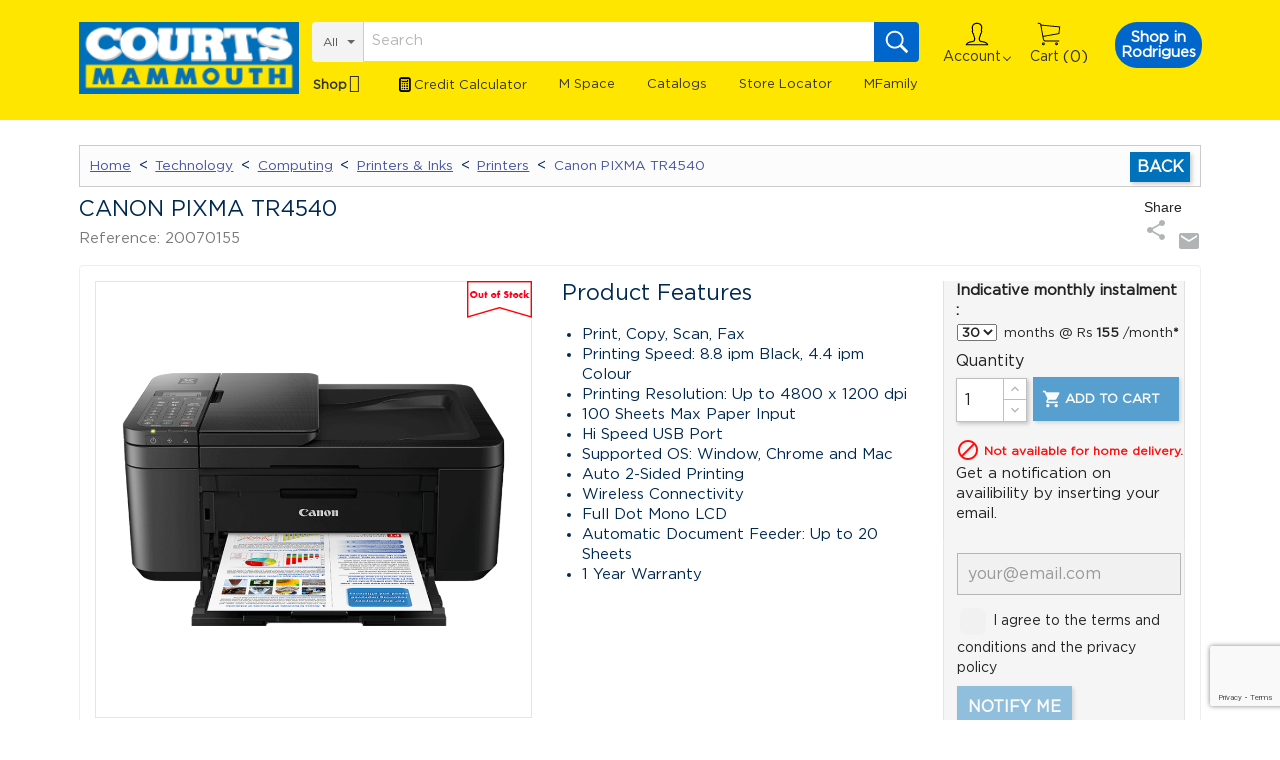

--- FILE ---
content_type: text/html; charset=utf-8
request_url: https://www.google.com/recaptcha/api2/anchor?ar=1&k=6LcM-RIqAAAAAIgS4yFhoXhBlfkA7nTEsK2Jjzms&co=aHR0cHM6Ly93d3cuY291cnRzbWFtbW91dGgubXU6NDQz&hl=en&v=PoyoqOPhxBO7pBk68S4YbpHZ&size=invisible&anchor-ms=20000&execute-ms=30000&cb=utwix72bj09d
body_size: 48604
content:
<!DOCTYPE HTML><html dir="ltr" lang="en"><head><meta http-equiv="Content-Type" content="text/html; charset=UTF-8">
<meta http-equiv="X-UA-Compatible" content="IE=edge">
<title>reCAPTCHA</title>
<style type="text/css">
/* cyrillic-ext */
@font-face {
  font-family: 'Roboto';
  font-style: normal;
  font-weight: 400;
  font-stretch: 100%;
  src: url(//fonts.gstatic.com/s/roboto/v48/KFO7CnqEu92Fr1ME7kSn66aGLdTylUAMa3GUBHMdazTgWw.woff2) format('woff2');
  unicode-range: U+0460-052F, U+1C80-1C8A, U+20B4, U+2DE0-2DFF, U+A640-A69F, U+FE2E-FE2F;
}
/* cyrillic */
@font-face {
  font-family: 'Roboto';
  font-style: normal;
  font-weight: 400;
  font-stretch: 100%;
  src: url(//fonts.gstatic.com/s/roboto/v48/KFO7CnqEu92Fr1ME7kSn66aGLdTylUAMa3iUBHMdazTgWw.woff2) format('woff2');
  unicode-range: U+0301, U+0400-045F, U+0490-0491, U+04B0-04B1, U+2116;
}
/* greek-ext */
@font-face {
  font-family: 'Roboto';
  font-style: normal;
  font-weight: 400;
  font-stretch: 100%;
  src: url(//fonts.gstatic.com/s/roboto/v48/KFO7CnqEu92Fr1ME7kSn66aGLdTylUAMa3CUBHMdazTgWw.woff2) format('woff2');
  unicode-range: U+1F00-1FFF;
}
/* greek */
@font-face {
  font-family: 'Roboto';
  font-style: normal;
  font-weight: 400;
  font-stretch: 100%;
  src: url(//fonts.gstatic.com/s/roboto/v48/KFO7CnqEu92Fr1ME7kSn66aGLdTylUAMa3-UBHMdazTgWw.woff2) format('woff2');
  unicode-range: U+0370-0377, U+037A-037F, U+0384-038A, U+038C, U+038E-03A1, U+03A3-03FF;
}
/* math */
@font-face {
  font-family: 'Roboto';
  font-style: normal;
  font-weight: 400;
  font-stretch: 100%;
  src: url(//fonts.gstatic.com/s/roboto/v48/KFO7CnqEu92Fr1ME7kSn66aGLdTylUAMawCUBHMdazTgWw.woff2) format('woff2');
  unicode-range: U+0302-0303, U+0305, U+0307-0308, U+0310, U+0312, U+0315, U+031A, U+0326-0327, U+032C, U+032F-0330, U+0332-0333, U+0338, U+033A, U+0346, U+034D, U+0391-03A1, U+03A3-03A9, U+03B1-03C9, U+03D1, U+03D5-03D6, U+03F0-03F1, U+03F4-03F5, U+2016-2017, U+2034-2038, U+203C, U+2040, U+2043, U+2047, U+2050, U+2057, U+205F, U+2070-2071, U+2074-208E, U+2090-209C, U+20D0-20DC, U+20E1, U+20E5-20EF, U+2100-2112, U+2114-2115, U+2117-2121, U+2123-214F, U+2190, U+2192, U+2194-21AE, U+21B0-21E5, U+21F1-21F2, U+21F4-2211, U+2213-2214, U+2216-22FF, U+2308-230B, U+2310, U+2319, U+231C-2321, U+2336-237A, U+237C, U+2395, U+239B-23B7, U+23D0, U+23DC-23E1, U+2474-2475, U+25AF, U+25B3, U+25B7, U+25BD, U+25C1, U+25CA, U+25CC, U+25FB, U+266D-266F, U+27C0-27FF, U+2900-2AFF, U+2B0E-2B11, U+2B30-2B4C, U+2BFE, U+3030, U+FF5B, U+FF5D, U+1D400-1D7FF, U+1EE00-1EEFF;
}
/* symbols */
@font-face {
  font-family: 'Roboto';
  font-style: normal;
  font-weight: 400;
  font-stretch: 100%;
  src: url(//fonts.gstatic.com/s/roboto/v48/KFO7CnqEu92Fr1ME7kSn66aGLdTylUAMaxKUBHMdazTgWw.woff2) format('woff2');
  unicode-range: U+0001-000C, U+000E-001F, U+007F-009F, U+20DD-20E0, U+20E2-20E4, U+2150-218F, U+2190, U+2192, U+2194-2199, U+21AF, U+21E6-21F0, U+21F3, U+2218-2219, U+2299, U+22C4-22C6, U+2300-243F, U+2440-244A, U+2460-24FF, U+25A0-27BF, U+2800-28FF, U+2921-2922, U+2981, U+29BF, U+29EB, U+2B00-2BFF, U+4DC0-4DFF, U+FFF9-FFFB, U+10140-1018E, U+10190-1019C, U+101A0, U+101D0-101FD, U+102E0-102FB, U+10E60-10E7E, U+1D2C0-1D2D3, U+1D2E0-1D37F, U+1F000-1F0FF, U+1F100-1F1AD, U+1F1E6-1F1FF, U+1F30D-1F30F, U+1F315, U+1F31C, U+1F31E, U+1F320-1F32C, U+1F336, U+1F378, U+1F37D, U+1F382, U+1F393-1F39F, U+1F3A7-1F3A8, U+1F3AC-1F3AF, U+1F3C2, U+1F3C4-1F3C6, U+1F3CA-1F3CE, U+1F3D4-1F3E0, U+1F3ED, U+1F3F1-1F3F3, U+1F3F5-1F3F7, U+1F408, U+1F415, U+1F41F, U+1F426, U+1F43F, U+1F441-1F442, U+1F444, U+1F446-1F449, U+1F44C-1F44E, U+1F453, U+1F46A, U+1F47D, U+1F4A3, U+1F4B0, U+1F4B3, U+1F4B9, U+1F4BB, U+1F4BF, U+1F4C8-1F4CB, U+1F4D6, U+1F4DA, U+1F4DF, U+1F4E3-1F4E6, U+1F4EA-1F4ED, U+1F4F7, U+1F4F9-1F4FB, U+1F4FD-1F4FE, U+1F503, U+1F507-1F50B, U+1F50D, U+1F512-1F513, U+1F53E-1F54A, U+1F54F-1F5FA, U+1F610, U+1F650-1F67F, U+1F687, U+1F68D, U+1F691, U+1F694, U+1F698, U+1F6AD, U+1F6B2, U+1F6B9-1F6BA, U+1F6BC, U+1F6C6-1F6CF, U+1F6D3-1F6D7, U+1F6E0-1F6EA, U+1F6F0-1F6F3, U+1F6F7-1F6FC, U+1F700-1F7FF, U+1F800-1F80B, U+1F810-1F847, U+1F850-1F859, U+1F860-1F887, U+1F890-1F8AD, U+1F8B0-1F8BB, U+1F8C0-1F8C1, U+1F900-1F90B, U+1F93B, U+1F946, U+1F984, U+1F996, U+1F9E9, U+1FA00-1FA6F, U+1FA70-1FA7C, U+1FA80-1FA89, U+1FA8F-1FAC6, U+1FACE-1FADC, U+1FADF-1FAE9, U+1FAF0-1FAF8, U+1FB00-1FBFF;
}
/* vietnamese */
@font-face {
  font-family: 'Roboto';
  font-style: normal;
  font-weight: 400;
  font-stretch: 100%;
  src: url(//fonts.gstatic.com/s/roboto/v48/KFO7CnqEu92Fr1ME7kSn66aGLdTylUAMa3OUBHMdazTgWw.woff2) format('woff2');
  unicode-range: U+0102-0103, U+0110-0111, U+0128-0129, U+0168-0169, U+01A0-01A1, U+01AF-01B0, U+0300-0301, U+0303-0304, U+0308-0309, U+0323, U+0329, U+1EA0-1EF9, U+20AB;
}
/* latin-ext */
@font-face {
  font-family: 'Roboto';
  font-style: normal;
  font-weight: 400;
  font-stretch: 100%;
  src: url(//fonts.gstatic.com/s/roboto/v48/KFO7CnqEu92Fr1ME7kSn66aGLdTylUAMa3KUBHMdazTgWw.woff2) format('woff2');
  unicode-range: U+0100-02BA, U+02BD-02C5, U+02C7-02CC, U+02CE-02D7, U+02DD-02FF, U+0304, U+0308, U+0329, U+1D00-1DBF, U+1E00-1E9F, U+1EF2-1EFF, U+2020, U+20A0-20AB, U+20AD-20C0, U+2113, U+2C60-2C7F, U+A720-A7FF;
}
/* latin */
@font-face {
  font-family: 'Roboto';
  font-style: normal;
  font-weight: 400;
  font-stretch: 100%;
  src: url(//fonts.gstatic.com/s/roboto/v48/KFO7CnqEu92Fr1ME7kSn66aGLdTylUAMa3yUBHMdazQ.woff2) format('woff2');
  unicode-range: U+0000-00FF, U+0131, U+0152-0153, U+02BB-02BC, U+02C6, U+02DA, U+02DC, U+0304, U+0308, U+0329, U+2000-206F, U+20AC, U+2122, U+2191, U+2193, U+2212, U+2215, U+FEFF, U+FFFD;
}
/* cyrillic-ext */
@font-face {
  font-family: 'Roboto';
  font-style: normal;
  font-weight: 500;
  font-stretch: 100%;
  src: url(//fonts.gstatic.com/s/roboto/v48/KFO7CnqEu92Fr1ME7kSn66aGLdTylUAMa3GUBHMdazTgWw.woff2) format('woff2');
  unicode-range: U+0460-052F, U+1C80-1C8A, U+20B4, U+2DE0-2DFF, U+A640-A69F, U+FE2E-FE2F;
}
/* cyrillic */
@font-face {
  font-family: 'Roboto';
  font-style: normal;
  font-weight: 500;
  font-stretch: 100%;
  src: url(//fonts.gstatic.com/s/roboto/v48/KFO7CnqEu92Fr1ME7kSn66aGLdTylUAMa3iUBHMdazTgWw.woff2) format('woff2');
  unicode-range: U+0301, U+0400-045F, U+0490-0491, U+04B0-04B1, U+2116;
}
/* greek-ext */
@font-face {
  font-family: 'Roboto';
  font-style: normal;
  font-weight: 500;
  font-stretch: 100%;
  src: url(//fonts.gstatic.com/s/roboto/v48/KFO7CnqEu92Fr1ME7kSn66aGLdTylUAMa3CUBHMdazTgWw.woff2) format('woff2');
  unicode-range: U+1F00-1FFF;
}
/* greek */
@font-face {
  font-family: 'Roboto';
  font-style: normal;
  font-weight: 500;
  font-stretch: 100%;
  src: url(//fonts.gstatic.com/s/roboto/v48/KFO7CnqEu92Fr1ME7kSn66aGLdTylUAMa3-UBHMdazTgWw.woff2) format('woff2');
  unicode-range: U+0370-0377, U+037A-037F, U+0384-038A, U+038C, U+038E-03A1, U+03A3-03FF;
}
/* math */
@font-face {
  font-family: 'Roboto';
  font-style: normal;
  font-weight: 500;
  font-stretch: 100%;
  src: url(//fonts.gstatic.com/s/roboto/v48/KFO7CnqEu92Fr1ME7kSn66aGLdTylUAMawCUBHMdazTgWw.woff2) format('woff2');
  unicode-range: U+0302-0303, U+0305, U+0307-0308, U+0310, U+0312, U+0315, U+031A, U+0326-0327, U+032C, U+032F-0330, U+0332-0333, U+0338, U+033A, U+0346, U+034D, U+0391-03A1, U+03A3-03A9, U+03B1-03C9, U+03D1, U+03D5-03D6, U+03F0-03F1, U+03F4-03F5, U+2016-2017, U+2034-2038, U+203C, U+2040, U+2043, U+2047, U+2050, U+2057, U+205F, U+2070-2071, U+2074-208E, U+2090-209C, U+20D0-20DC, U+20E1, U+20E5-20EF, U+2100-2112, U+2114-2115, U+2117-2121, U+2123-214F, U+2190, U+2192, U+2194-21AE, U+21B0-21E5, U+21F1-21F2, U+21F4-2211, U+2213-2214, U+2216-22FF, U+2308-230B, U+2310, U+2319, U+231C-2321, U+2336-237A, U+237C, U+2395, U+239B-23B7, U+23D0, U+23DC-23E1, U+2474-2475, U+25AF, U+25B3, U+25B7, U+25BD, U+25C1, U+25CA, U+25CC, U+25FB, U+266D-266F, U+27C0-27FF, U+2900-2AFF, U+2B0E-2B11, U+2B30-2B4C, U+2BFE, U+3030, U+FF5B, U+FF5D, U+1D400-1D7FF, U+1EE00-1EEFF;
}
/* symbols */
@font-face {
  font-family: 'Roboto';
  font-style: normal;
  font-weight: 500;
  font-stretch: 100%;
  src: url(//fonts.gstatic.com/s/roboto/v48/KFO7CnqEu92Fr1ME7kSn66aGLdTylUAMaxKUBHMdazTgWw.woff2) format('woff2');
  unicode-range: U+0001-000C, U+000E-001F, U+007F-009F, U+20DD-20E0, U+20E2-20E4, U+2150-218F, U+2190, U+2192, U+2194-2199, U+21AF, U+21E6-21F0, U+21F3, U+2218-2219, U+2299, U+22C4-22C6, U+2300-243F, U+2440-244A, U+2460-24FF, U+25A0-27BF, U+2800-28FF, U+2921-2922, U+2981, U+29BF, U+29EB, U+2B00-2BFF, U+4DC0-4DFF, U+FFF9-FFFB, U+10140-1018E, U+10190-1019C, U+101A0, U+101D0-101FD, U+102E0-102FB, U+10E60-10E7E, U+1D2C0-1D2D3, U+1D2E0-1D37F, U+1F000-1F0FF, U+1F100-1F1AD, U+1F1E6-1F1FF, U+1F30D-1F30F, U+1F315, U+1F31C, U+1F31E, U+1F320-1F32C, U+1F336, U+1F378, U+1F37D, U+1F382, U+1F393-1F39F, U+1F3A7-1F3A8, U+1F3AC-1F3AF, U+1F3C2, U+1F3C4-1F3C6, U+1F3CA-1F3CE, U+1F3D4-1F3E0, U+1F3ED, U+1F3F1-1F3F3, U+1F3F5-1F3F7, U+1F408, U+1F415, U+1F41F, U+1F426, U+1F43F, U+1F441-1F442, U+1F444, U+1F446-1F449, U+1F44C-1F44E, U+1F453, U+1F46A, U+1F47D, U+1F4A3, U+1F4B0, U+1F4B3, U+1F4B9, U+1F4BB, U+1F4BF, U+1F4C8-1F4CB, U+1F4D6, U+1F4DA, U+1F4DF, U+1F4E3-1F4E6, U+1F4EA-1F4ED, U+1F4F7, U+1F4F9-1F4FB, U+1F4FD-1F4FE, U+1F503, U+1F507-1F50B, U+1F50D, U+1F512-1F513, U+1F53E-1F54A, U+1F54F-1F5FA, U+1F610, U+1F650-1F67F, U+1F687, U+1F68D, U+1F691, U+1F694, U+1F698, U+1F6AD, U+1F6B2, U+1F6B9-1F6BA, U+1F6BC, U+1F6C6-1F6CF, U+1F6D3-1F6D7, U+1F6E0-1F6EA, U+1F6F0-1F6F3, U+1F6F7-1F6FC, U+1F700-1F7FF, U+1F800-1F80B, U+1F810-1F847, U+1F850-1F859, U+1F860-1F887, U+1F890-1F8AD, U+1F8B0-1F8BB, U+1F8C0-1F8C1, U+1F900-1F90B, U+1F93B, U+1F946, U+1F984, U+1F996, U+1F9E9, U+1FA00-1FA6F, U+1FA70-1FA7C, U+1FA80-1FA89, U+1FA8F-1FAC6, U+1FACE-1FADC, U+1FADF-1FAE9, U+1FAF0-1FAF8, U+1FB00-1FBFF;
}
/* vietnamese */
@font-face {
  font-family: 'Roboto';
  font-style: normal;
  font-weight: 500;
  font-stretch: 100%;
  src: url(//fonts.gstatic.com/s/roboto/v48/KFO7CnqEu92Fr1ME7kSn66aGLdTylUAMa3OUBHMdazTgWw.woff2) format('woff2');
  unicode-range: U+0102-0103, U+0110-0111, U+0128-0129, U+0168-0169, U+01A0-01A1, U+01AF-01B0, U+0300-0301, U+0303-0304, U+0308-0309, U+0323, U+0329, U+1EA0-1EF9, U+20AB;
}
/* latin-ext */
@font-face {
  font-family: 'Roboto';
  font-style: normal;
  font-weight: 500;
  font-stretch: 100%;
  src: url(//fonts.gstatic.com/s/roboto/v48/KFO7CnqEu92Fr1ME7kSn66aGLdTylUAMa3KUBHMdazTgWw.woff2) format('woff2');
  unicode-range: U+0100-02BA, U+02BD-02C5, U+02C7-02CC, U+02CE-02D7, U+02DD-02FF, U+0304, U+0308, U+0329, U+1D00-1DBF, U+1E00-1E9F, U+1EF2-1EFF, U+2020, U+20A0-20AB, U+20AD-20C0, U+2113, U+2C60-2C7F, U+A720-A7FF;
}
/* latin */
@font-face {
  font-family: 'Roboto';
  font-style: normal;
  font-weight: 500;
  font-stretch: 100%;
  src: url(//fonts.gstatic.com/s/roboto/v48/KFO7CnqEu92Fr1ME7kSn66aGLdTylUAMa3yUBHMdazQ.woff2) format('woff2');
  unicode-range: U+0000-00FF, U+0131, U+0152-0153, U+02BB-02BC, U+02C6, U+02DA, U+02DC, U+0304, U+0308, U+0329, U+2000-206F, U+20AC, U+2122, U+2191, U+2193, U+2212, U+2215, U+FEFF, U+FFFD;
}
/* cyrillic-ext */
@font-face {
  font-family: 'Roboto';
  font-style: normal;
  font-weight: 900;
  font-stretch: 100%;
  src: url(//fonts.gstatic.com/s/roboto/v48/KFO7CnqEu92Fr1ME7kSn66aGLdTylUAMa3GUBHMdazTgWw.woff2) format('woff2');
  unicode-range: U+0460-052F, U+1C80-1C8A, U+20B4, U+2DE0-2DFF, U+A640-A69F, U+FE2E-FE2F;
}
/* cyrillic */
@font-face {
  font-family: 'Roboto';
  font-style: normal;
  font-weight: 900;
  font-stretch: 100%;
  src: url(//fonts.gstatic.com/s/roboto/v48/KFO7CnqEu92Fr1ME7kSn66aGLdTylUAMa3iUBHMdazTgWw.woff2) format('woff2');
  unicode-range: U+0301, U+0400-045F, U+0490-0491, U+04B0-04B1, U+2116;
}
/* greek-ext */
@font-face {
  font-family: 'Roboto';
  font-style: normal;
  font-weight: 900;
  font-stretch: 100%;
  src: url(//fonts.gstatic.com/s/roboto/v48/KFO7CnqEu92Fr1ME7kSn66aGLdTylUAMa3CUBHMdazTgWw.woff2) format('woff2');
  unicode-range: U+1F00-1FFF;
}
/* greek */
@font-face {
  font-family: 'Roboto';
  font-style: normal;
  font-weight: 900;
  font-stretch: 100%;
  src: url(//fonts.gstatic.com/s/roboto/v48/KFO7CnqEu92Fr1ME7kSn66aGLdTylUAMa3-UBHMdazTgWw.woff2) format('woff2');
  unicode-range: U+0370-0377, U+037A-037F, U+0384-038A, U+038C, U+038E-03A1, U+03A3-03FF;
}
/* math */
@font-face {
  font-family: 'Roboto';
  font-style: normal;
  font-weight: 900;
  font-stretch: 100%;
  src: url(//fonts.gstatic.com/s/roboto/v48/KFO7CnqEu92Fr1ME7kSn66aGLdTylUAMawCUBHMdazTgWw.woff2) format('woff2');
  unicode-range: U+0302-0303, U+0305, U+0307-0308, U+0310, U+0312, U+0315, U+031A, U+0326-0327, U+032C, U+032F-0330, U+0332-0333, U+0338, U+033A, U+0346, U+034D, U+0391-03A1, U+03A3-03A9, U+03B1-03C9, U+03D1, U+03D5-03D6, U+03F0-03F1, U+03F4-03F5, U+2016-2017, U+2034-2038, U+203C, U+2040, U+2043, U+2047, U+2050, U+2057, U+205F, U+2070-2071, U+2074-208E, U+2090-209C, U+20D0-20DC, U+20E1, U+20E5-20EF, U+2100-2112, U+2114-2115, U+2117-2121, U+2123-214F, U+2190, U+2192, U+2194-21AE, U+21B0-21E5, U+21F1-21F2, U+21F4-2211, U+2213-2214, U+2216-22FF, U+2308-230B, U+2310, U+2319, U+231C-2321, U+2336-237A, U+237C, U+2395, U+239B-23B7, U+23D0, U+23DC-23E1, U+2474-2475, U+25AF, U+25B3, U+25B7, U+25BD, U+25C1, U+25CA, U+25CC, U+25FB, U+266D-266F, U+27C0-27FF, U+2900-2AFF, U+2B0E-2B11, U+2B30-2B4C, U+2BFE, U+3030, U+FF5B, U+FF5D, U+1D400-1D7FF, U+1EE00-1EEFF;
}
/* symbols */
@font-face {
  font-family: 'Roboto';
  font-style: normal;
  font-weight: 900;
  font-stretch: 100%;
  src: url(//fonts.gstatic.com/s/roboto/v48/KFO7CnqEu92Fr1ME7kSn66aGLdTylUAMaxKUBHMdazTgWw.woff2) format('woff2');
  unicode-range: U+0001-000C, U+000E-001F, U+007F-009F, U+20DD-20E0, U+20E2-20E4, U+2150-218F, U+2190, U+2192, U+2194-2199, U+21AF, U+21E6-21F0, U+21F3, U+2218-2219, U+2299, U+22C4-22C6, U+2300-243F, U+2440-244A, U+2460-24FF, U+25A0-27BF, U+2800-28FF, U+2921-2922, U+2981, U+29BF, U+29EB, U+2B00-2BFF, U+4DC0-4DFF, U+FFF9-FFFB, U+10140-1018E, U+10190-1019C, U+101A0, U+101D0-101FD, U+102E0-102FB, U+10E60-10E7E, U+1D2C0-1D2D3, U+1D2E0-1D37F, U+1F000-1F0FF, U+1F100-1F1AD, U+1F1E6-1F1FF, U+1F30D-1F30F, U+1F315, U+1F31C, U+1F31E, U+1F320-1F32C, U+1F336, U+1F378, U+1F37D, U+1F382, U+1F393-1F39F, U+1F3A7-1F3A8, U+1F3AC-1F3AF, U+1F3C2, U+1F3C4-1F3C6, U+1F3CA-1F3CE, U+1F3D4-1F3E0, U+1F3ED, U+1F3F1-1F3F3, U+1F3F5-1F3F7, U+1F408, U+1F415, U+1F41F, U+1F426, U+1F43F, U+1F441-1F442, U+1F444, U+1F446-1F449, U+1F44C-1F44E, U+1F453, U+1F46A, U+1F47D, U+1F4A3, U+1F4B0, U+1F4B3, U+1F4B9, U+1F4BB, U+1F4BF, U+1F4C8-1F4CB, U+1F4D6, U+1F4DA, U+1F4DF, U+1F4E3-1F4E6, U+1F4EA-1F4ED, U+1F4F7, U+1F4F9-1F4FB, U+1F4FD-1F4FE, U+1F503, U+1F507-1F50B, U+1F50D, U+1F512-1F513, U+1F53E-1F54A, U+1F54F-1F5FA, U+1F610, U+1F650-1F67F, U+1F687, U+1F68D, U+1F691, U+1F694, U+1F698, U+1F6AD, U+1F6B2, U+1F6B9-1F6BA, U+1F6BC, U+1F6C6-1F6CF, U+1F6D3-1F6D7, U+1F6E0-1F6EA, U+1F6F0-1F6F3, U+1F6F7-1F6FC, U+1F700-1F7FF, U+1F800-1F80B, U+1F810-1F847, U+1F850-1F859, U+1F860-1F887, U+1F890-1F8AD, U+1F8B0-1F8BB, U+1F8C0-1F8C1, U+1F900-1F90B, U+1F93B, U+1F946, U+1F984, U+1F996, U+1F9E9, U+1FA00-1FA6F, U+1FA70-1FA7C, U+1FA80-1FA89, U+1FA8F-1FAC6, U+1FACE-1FADC, U+1FADF-1FAE9, U+1FAF0-1FAF8, U+1FB00-1FBFF;
}
/* vietnamese */
@font-face {
  font-family: 'Roboto';
  font-style: normal;
  font-weight: 900;
  font-stretch: 100%;
  src: url(//fonts.gstatic.com/s/roboto/v48/KFO7CnqEu92Fr1ME7kSn66aGLdTylUAMa3OUBHMdazTgWw.woff2) format('woff2');
  unicode-range: U+0102-0103, U+0110-0111, U+0128-0129, U+0168-0169, U+01A0-01A1, U+01AF-01B0, U+0300-0301, U+0303-0304, U+0308-0309, U+0323, U+0329, U+1EA0-1EF9, U+20AB;
}
/* latin-ext */
@font-face {
  font-family: 'Roboto';
  font-style: normal;
  font-weight: 900;
  font-stretch: 100%;
  src: url(//fonts.gstatic.com/s/roboto/v48/KFO7CnqEu92Fr1ME7kSn66aGLdTylUAMa3KUBHMdazTgWw.woff2) format('woff2');
  unicode-range: U+0100-02BA, U+02BD-02C5, U+02C7-02CC, U+02CE-02D7, U+02DD-02FF, U+0304, U+0308, U+0329, U+1D00-1DBF, U+1E00-1E9F, U+1EF2-1EFF, U+2020, U+20A0-20AB, U+20AD-20C0, U+2113, U+2C60-2C7F, U+A720-A7FF;
}
/* latin */
@font-face {
  font-family: 'Roboto';
  font-style: normal;
  font-weight: 900;
  font-stretch: 100%;
  src: url(//fonts.gstatic.com/s/roboto/v48/KFO7CnqEu92Fr1ME7kSn66aGLdTylUAMa3yUBHMdazQ.woff2) format('woff2');
  unicode-range: U+0000-00FF, U+0131, U+0152-0153, U+02BB-02BC, U+02C6, U+02DA, U+02DC, U+0304, U+0308, U+0329, U+2000-206F, U+20AC, U+2122, U+2191, U+2193, U+2212, U+2215, U+FEFF, U+FFFD;
}

</style>
<link rel="stylesheet" type="text/css" href="https://www.gstatic.com/recaptcha/releases/PoyoqOPhxBO7pBk68S4YbpHZ/styles__ltr.css">
<script nonce="hGuRlUl7C7shSo3SvPCPbg" type="text/javascript">window['__recaptcha_api'] = 'https://www.google.com/recaptcha/api2/';</script>
<script type="text/javascript" src="https://www.gstatic.com/recaptcha/releases/PoyoqOPhxBO7pBk68S4YbpHZ/recaptcha__en.js" nonce="hGuRlUl7C7shSo3SvPCPbg">
      
    </script></head>
<body><div id="rc-anchor-alert" class="rc-anchor-alert"></div>
<input type="hidden" id="recaptcha-token" value="[base64]">
<script type="text/javascript" nonce="hGuRlUl7C7shSo3SvPCPbg">
      recaptcha.anchor.Main.init("[\x22ainput\x22,[\x22bgdata\x22,\x22\x22,\[base64]/[base64]/[base64]/KE4oMTI0LHYsdi5HKSxMWihsLHYpKTpOKDEyNCx2LGwpLFYpLHYpLFQpKSxGKDE3MSx2KX0scjc9ZnVuY3Rpb24obCl7cmV0dXJuIGx9LEM9ZnVuY3Rpb24obCxWLHYpe04odixsLFYpLFZbYWtdPTI3OTZ9LG49ZnVuY3Rpb24obCxWKXtWLlg9KChWLlg/[base64]/[base64]/[base64]/[base64]/[base64]/[base64]/[base64]/[base64]/[base64]/[base64]/[base64]\\u003d\x22,\[base64]\\u003d\\u003d\x22,\x22bFdqTV7ChlDCjhvCh8KfwoLDisO3O8OrScOHwokHDsKvwpBLw4FBwoBOwrdkO8Ozw4rCpiHClMKhf3cXGsKxwpbDtAlpwoNgbsKdAsOnWBjCgXR2BFPCujtLw5YUR8KwE8KDw5bDt23ClQnDkMK7ecOGwr7CpW/CoELCsEPCqA5aKsKhwqHCnCU0wq9fw6zCoVlADXoOBA04wqjDozbDp8OJSh7CmcOqWBdwwrw9wqNMwqtgwr3DiGgJw7LDiQ/Cn8OvAX/CsC43wqbClDgHKUTCrAAEcMOESmLCgHEgw67DqsKkwpQndVbCmWcLM8KCP8OvwoTDqwrCuFDDn8O2RMKcw7TCscO7w7VPGx/DuMKffsKhw6RsEMOdw5sFwqTCm8KOHsKBw4UHw7s7f8OWSF7Cs8O+woBNw4zCqsKUw6fDh8O7NQvDnsKHAz/CpV7CmXLClMKtw5YsesOhcHZfJQJcJ0E8w53CoSElw7zDqmrDicOswp8Sw63Cn24fFxfDuE8EF1PDiAMlw4oPOAnCpcOdwo/CpSxYw4xfw6DDl8K/woPCt3HCicOywroPwozCtcO9aMK6Og0Aw4obBcKzX8KVXi5IcMKkwp/CoBfDmlpuw5pRI8Kgw4fDn8OSw595WMOnw7fCuULCnkg+Q2Qlw6FnAlLCvsK9w7FDCChIcmEdwpt0w4wAAcKgJi9VwrA4w7tiZSrDvMOxwrpFw4TDjktkXsOrREd/SsOrw5XDvsOuAMKnGcOzcsKww60bHExOwoJ6G3HCnT7CrcKhw64wwp0qwqscC07CpsKdXRYzwqXDmsKCwokiwq3DjsOHw7VHbQ4Xw6ICw5LCjcKXasOBwpJLccK8w6hhOcOIw6NgLj3CpVXCuy7Cq8KCS8O5w7bDgSx2w60Xw40+wqBCw61Mw6BcwqUHwpbCkQDCgh/CmgDCjmJiwotxdMKwwoJkIyhdERcCw5NtwpElwrHCn3ZAcsK0ScKkQ8OXw4XDoWRPHMOYwrvCtsKFw4rCi8K9w6DDk2FQwqA/DgbCrMK/w7JJNsKaQWVQwqg5ZcOewpHClms3wrXCvWnDu8Oww6kZHSPDmMKxwpcAWjnDpcOgGsOEdsO/[base64]/Ck0bCvcOzbMKBwpzDlcOkw73CiT7DkMOxwpRCCMO/KlghG8OiAHXDmm8IQsOkH8OzwrBrNcORwq/[base64]/Dr2Mqwr9cw7zDqFHCrxrCgsO/wqrCuAVnYsKfwrnChV7CrQ9qw5dMwonDp8OUEQlGw6g8woHDrMOtw55SeUbDt8OhEsOPJ8K5Unk8YxkJFMOvwqsaFi/[base64]/DrcKnEsOgwpkJAcOFGWrCpcKNwrLDswbDs35qw5tHM3EgRhQjwqFeworDrmVMPMKpw6R9cMKkwrDCtcO2wrnDqj9OwqMhw4gOw7JMRTnDm3ROHcK0wp/DvD7ChgNdAhTCqMOlScKdwpjCmFPDs1Jqw5gDwpHCkznDrSHCq8OYDcO2w40YCH/CvsOiP8KGasKlf8OSfsOlOcKFw4/Ck19Ow6lbVlsFwqV1wqQwH3cGKMKhA8Omw7bDmsKaEXjCmR5yVD/DohfCtnnCgMKKTsKGf3/DsThSR8KVwp/Dr8KPw5wdcGNPwr4wWxjCq0ZnwrVZw5tDworCmVPDvcO8wofDvnbDp1hkwobDpMKrU8OWOl7DmcK+w6AWwpfCqUIee8K2M8KLwoESwqEuwpEhIcKWbgE9wojDj8Kaw7DCvmHDvMKcwrgMw6sQWEs/[base64]/CswjDvhPCgRojw4kgw7DDpMKHwrPDtsOdU8Kuw6PDhsOswrzDuXlZaQ/CrMOfScOLwrJjdGBhw7xDE2jCvsOHw7PDk8OkN0bDgz/DnXbCvcOowosudQXDu8Ogw5lfw7LDrU4fL8Knw49JBDXDl1ZmwpzClsODOsKsSsKtw4cbEsOfw7/DqMOZw6NpcMONw7fDnAh+WcKlwrDDkHrDi8KXW1MXYcOTDsKmw5AxJsOXwoQnQ3JhwqgPwp8Nw7nCpz7DnsKIMHkGwopDw7EAwp4pw6ReIMK1S8Kue8Oywo0jw6QIwrfDp1FFwo1sw4fCrSDChGQWVBNmw553LMKpwp/CtMO9wovDkMKRw4MCwqhQw6Zbw4kCw6zCgGzCnMKQCsKjZnVncsKuwog+H8OmNVt5YsOCTDXCoDoxwotsY8KILD/CnyrCkcK7HMO5w7LDjXnCsAHDoQR1HsKvw5XCnkNZG1bCjsOza8Kjw4sQwrYiw4HDhMOTGEAEUFRwJ8KHf8KDCsK1esOgfG5RNgI3wp5aEsOZe8KFbMKjwp7DncOAwqJ3wr3Clkthw6QZw7PCq8KoXsKmE0cwwqbCugkMZFZuYFEmw69NN8Oxw4/DpmTDkVvCuxwVM8OZeMKEw7/DkMOqQU/CnsOJAFHDv8KMHMORAAgJFcOowq/Dh8K1woPCgHDCq8OWF8OVw7vDsMK1Z8KnNsKrw6d6Q3c/w6DCgHfCncOpe0/Dq2zCvUYZw6TCsWh8O8KGwpPCplbCrQl8w5oSwqPCqxXCuBnDkmDDrMONEMO3wpQSUsOYYgvDisKHw5rCr1MyNMKTwqHDiyPDjS5qAMOEdDDDkcOKVz7CjG/DtcKuScK5wppFPX7CrH7CmmlNw5LDngbCi8OkwqcmKRxJZTlAKSAMBMOlw48vbGjDjcOrwo/DicOLwrDDhWTDu8Kaw6zDosOYw5EHY3bDoUQGw5TDssO+IMK/w7LDtDLDm35fw6NSwoBAYMOLwrHCscOGTDthLAfDuRV/w6rDusKcw5UnNVfClRMAw4R8GMOSwrTCtHw8w5RwXsKSwrMGwpt0diJKwrsuLhcZFjPCksObw7s3w5TCsEllHcK/dMKlwqZHLkTCnzQowqAlPcOHwpBZPlnCksKCwq8Ob1ApwpfCulURK1YHwrJKQ8Kpc8OwBWZXYMODPzzDrljCjRp7MCBYU8OMw5rCjxZgwrs/Kng7wqhITV7CviXCncOPLnEDcsOSIcOvwpp4wobCvcK1K0hAwp/Dn3Bow54zAMOdKzcYeFU9Q8KpwpjDkMOlwrnCtMO4w6t1woMYaBDDosKBQUXClTxjw65nVcKpwqnCksKfw4TDo8Oaw7YAwq0Hw7nDvsKTCMKYwrjDvg9sTmvDncObwpF5woodwpg9w6zCrwFKHUdLDh9GfsOBUsOeEcKJw5jClMKzYcKBwotGwpBRw4saDhzCnCoWcT/[base64]/Di8OxwpTCh3cbU0B6wrl2JjbDjnbCsGlNY3BKEsOwUMKiwo/[base64]/DhHsVK0/DhcOIw5JMDFHCnHBfOHYcwqFQw4zCuBB2TcOjw4N5esK6Szsuw6Qta8KOw6UbwrFVDWdBVcOCwqJCe0jDmcK/CsKSw5EjGcK8w5sObzXDrH3CixfDuwvDm3JCw4cHesO6wrMRw6ktTGXCn8OKB8KUw4DDgmrDjSNSw7rDsXLDmHjCpcO1w4TChBg0d1/DmcODwrt+wr9aLsKaK0bCnsKYwrHCvxEJKE/Dt8Oew4pIFF7Cj8OkwoJcw6zDlMOLf2ZLH8K9w5NSw6jDg8OgIMKVw7vCusKnw69HWE9zwp/CkhvCn8K3wrbCu8KlJsKNwpvCkiEpw5jCh19DwpLCqW0HwpcvwrvDon4wwo0Zw4LCq8ODfifDkE7CnA3CjQAYw4/Dk0rDo0fDsEfCuMK7w7bCo1w1KMOuwrnDvyRvwoXDrR3ChgPDu8K1X8KEJV/Cq8OVw6fDgErDrjUBwrVrwpTCsMK9JMK7fMOuKMKdwphOwqxJwpszw7UowobDqgjCi8KvwrHCtcK4w4rCgsOYw6tgHDjDqEF5wqoOG8OYw6l9dsO7YiRRwp4Vw5hawo/[base64]/WsOnSsK+MDfDi1jDk2rDksOgaALCsEVvwppRw5LCgMOoDl9wwpw/wq/CtjjDmVjDgDzCu8O9fwPDtl9uO0Maw4tlw4TCocOUfxJ4w480aloOP1RVPSvDpcKowpvDpFfCrWEXNjdpw7fDtmfDkw/[base64]/[base64]/CinHComPDt8K0JnVwwoogw4Yjw57DliF/[base64]/CgsKQw77ClTMfw5LDkULDrsOSwq0vXMOMacOjw5TDozsJAcKnwr4iUcOFwppXwoNselF6woPDkcOow64oDsOew4DCpwJ/acOUwrAiNcK6wpNvJsOGw4HCq3TCuMOLQcOxEALDrSZLwq/[base64]/CmsK6wodMwoARwq/DnsOtw6I5wqUewpLDisOcwqLDqQ/Dg8KNTgNTX2VXwoB6wpBIQcKQw6LDol1fIDDDiMOWwrMHwr4+TMKPw6ZjIkbCnABfwrUtwonCuTDDmCFow5jDoGzChGXCp8ODwrYrNAYbw4pEM8K8UcOaw7XCrG7CtgzCjxvDlMOvw4vDvcKLe8OzJ8Oaw4hIwok4OXYUZcOpN8O/wqQLZX5dNXAHS8KyKVklSiTDtcKmwq8BwrgMJQfDgsO3J8O7AsKmwrnDssKdA3Juw6HCuxBNwph6EMKKfsKSwpjCqlPCqcOva8KOwrJBQSfDhMODw6hNw6Q2w4HCrMOda8KnTncMYMKFw67Dp8KgwqwZKcOMw5/CjsOwTE1Gb8Kpw5chwqYvS8Obw5JGw6UCXMOGw60IwpZ9I8KcwqQtw7PDmS/[base64]/DnMObw5vCrn8+wonCj8KsUcOlwqXDq24aDCXDocKSw4LCn8KoITV1WA9zS8KYwq7Cs8KEwqfChBDDnhPDmcOKw7nDlgtZQcK0OMKlTEkICsO4wqcjwrxLQm/DucO9bzkEKsKpw6PClBA+w5d3JFE8WmzClWzDnsKDw6zCtMOIOCbCkcKPw5DDv8OpbgdmcmLDscO4MlLCvAJMwr9nw6cCESjDvcKdw6JuSEVfKsKfw5B/IsK4w6lNE01rGzPDm0B1esOqwqk+wrHConrClsKAwrRPd8KMS1BMK1cCwqXDk8OfQ8Osw5TDgiIIQG/CgzY9wpBpwqzDlWFcDRFswprDtRMccWdhDMO9FcOmw5w1w4LDtgjDukBhw63Dg3EHw6nCnyUCHsO/[base64]/w4pjwqvClHU4fcKmbUXDmlbCrcKrNUDChMKSMsO/ZhtLEMOoPMO3En3DgghFwpduwoQrYsK/w4HCpcKOw5/CvMOTw7xawr5kw5/DnmvCtcOow4XCqULCmMKxwo9MU8O2ERfCksKMUsK5MsOXwprDuQ/[base64]/DrMOKwosbwoHDm3DCnMKAGMKZdUjDlcOEJ8K1wojCgzXCl8O4dcKyQk3CrxPDqsOSDnDCnC3Dv8OKCMKzFAgNaFkUelHDl8Klw60CwpN4ICNtw5fCgcK0w7jCsMK7w53CinJ/K8OCYjfDsFUaw6TCk8OaEcKewofDlFPDhMKfw7YlOsK7wpTCssOCaw46U8Kmw5nCu0Eqa2l6w7LDo8KBw70NfjPDrcKvw4zDjsKNwoHChRk9w7NVw5DDnB3DscOmam5KInQcw6RcdMOrw5VpInnDo8KPwqLDqVEkP8K3JsKdwqU/w4dtL8K9PGzDpBI2UcOPw55ewrwRbHNowrswRF3CihjDhsKFw71jNcK8MGXDusOtw5HCn13CtsO8w7rDuMOzbcOTCGXCiMKvw5/CrAQnTUXDpT/DrGDDpcK4eEtxZsKXPsOkOXEgCQgqw7IYUS/[base64]/CtsK7ZwZpLsOSe8Kww4jCqnzCulkwaVhHwrjDhmnDnW7CnntdIEZrwq/CmRLDn8Kew5Vyw41hWCR8w6AtTj4pH8KSw5sfw6lCw4hxwp/Cv8Kww4bDr0XDuCfDmcOVcVFCHWfDg8OJwrLCkRTDvS1xICnDk8O+HcOyw6JpQ8KLw7bDpMK6D8OoXMOnwq51w5tgw5Yfw7DCgXPDlU0MHsOWw5Vrw7MWImV/wocEwoXDscK9w4vDs357JsKgwpvCqz9jwo7CoMOxDsOeESbDuA/Cjz7CuMKzDVnDusOjK8Ovw5oaDgo6bVLDuMOFVG3CiE0Vfz1OFQ/Cp03CocOyLMO5OMOQXV/CrWvChjHDswhywr4yGsO4QsOYw6/CoHM2FFTCvcKkJwtYw6lowr14w7U/WREvwrcUDFbCuXbDt0JSwrvChMKOwptcw6TDrcOlQXM1UcKHS8O9wq8wdsOhw5tTN1QSw5fCrzARfcOeWsKZOcO/wo8TZMKPw5DCvnotGhhSdcOwGMKLw50JLG/DlE0jeMOzwo3Do0DDkQEiw5jCiibDj8KRw4rCmE0qVnZ9LMO0wpkJK8KmwqTDmsKewrnDrUA7w5p/L2xOS8KWw6bCrn8re8KDwr3CjwF9MnrCjRIEXMOnI8KBZTrDqMOPQ8K+wrIYwrrDtRHDgxR+HAZFN1/DjMOxH2XDtsKjJMKzFHxZE8K/[base64]/DnSrDo8KMwoM9wqAow7sPZMKPNwHDhMKsw6HDk8Otw500w4wMcTDCknsUZMOIwrfCsmzDmsOdd8OnS8Kuw5R9wr3DqQHDlU5XTcKqY8KfCU5oE8KPZ8OewrZDLMKXdnDDisKBw6/CosKRU0vDi2MrHsKqBVfCjcONw6Qkw5gnJHclT8KiA8KXw4LCvsOTw4/CvcOgw5/CoVHDh8KYw5Z/MD3CnE/CkMKlUMORw6DDhF5hw6/DiRAswrDDv1bCsFY7U8Osw5EbwrV5woDCocOpw7XDonhiVAjDl8ONSW93fMK5w4k6NG7CjsKfwrHCrQdQw5IzY3QGwpIbw7rCrMKOwqhcwrfCgMOswoFXwqUUw5dsDmnDkRJEHhFcw48iXHJwAsKtwo/[base64]/Dk35/WcOaw5AWw67DhMKvBcOeVcKOw4TDjMO7V21kw4jDtsKvw4FDw4/CqlXCrcOdw7tgw4Nlw7/DrMOfw7MbQDHDujxhwoUqw6jDq8O0w6AMHlV0wpBzw5DDqwnCuMOAw6whwq5WwpcDd8O6wrvCqEhOw5wla2MrwpzDgnvCqg5uw54xw4jCpXXChTDDocO/[base64]/DgwjDsXNhOEMuQF7DpsOLecOEK8O9w7nCqGPCmsOdWsOsw5tnQ8KhTn3CtMKFO0V7bsOdMmHCvcOzTh7CkMK3w5vDvcO/J8KPE8KfXH1qA3LDucKkITvCrsKgw77DgMOYBiXCvSUUDMOJExvCoMOtwrMIcsKZw5RqVMKxF8Kyw7bDosKTwq/[base64]/wo/DoTrDp8Ogw7fDpTU/CsOlwqJUwrQFw7JnwpcbwppPwqNDWERvIsOTYsK6w7UXOcO9wqbDt8KRwrHDusK7BMKNJBvDhcKtXihGAsO2ZGfDncKMSsOuM19WM8OOAlsLwoPDpjguU8Kjw6Vxw7fCksKVwoTCrsKLw57ChjnCvVjCmsKvE3U7TXV/worCl0/[base64]/DqsOIEFbDuSrDk1t5w5/DjB1jw58hw7fCh0gmwocDW8KlGMKuwo/DkToaw4TCg8OZTcKiwp5yw5w/woHCuQcSEFbCpU7DqMKww7zCj2TDtClsSgYBCsKBw7JOwpvDicOqwpDDmXzCjTEmwq0vd8KAwrPDr8Kpw6DCnkYsw5hIasKIwpfCn8K8VFs8wp4fNcOnecO/w5x4YhjDukYOw5PCtcK9eCQDQEPCq8K8M8OnwofCjMKxFcKPw6cRaMOaJS/CqH/DvsKOXcObw5LCgsKbwopnQjxQw61RaG3DtMOew4teDh/DiizCtMKiwqFkbjYHw5PCigInwqMPBi3DnsOtw6LCmnFhw6Bhw5vCgBDDqyRCwqLCmCrDg8K/[base64]/[base64]/Cs8KNbcONwpbCuMKiwrjCtsO4MCQ5YcK+N8OhLlkkInnCgBVTwoNKX1LDtcKCF8OtbcK8wrkawpXCkT1ew6zCoMK+aMOjEwPDt8O5wp5cdgbCuMKhGGdfwrZVfcO7w4Rmw5XClgfCkRLDmhrDgcOYJ8KCwrrDjAvDkcKMwpLDrFV6F8KDJsKjw4/DjErDucO6eMKVw4bDkcKkIl96wpHCi2HDqSnDsG16UsO6cSh4NcKow7rCnMKlZU3CpQPDiSLCjsK/w7x/[base64]/DmsOvSMKMwqPCkcK7w74Gwroiw6lgwoLCmcOdw649wpbDu8Krw4/Cj2BiN8OydMOUHWnDg3FdwpLCkHUqw6rDry5vwoNFw5/[base64]/[base64]/DvxF+wpXDgsO6CyPDvsKPPih7JMOSw5HCt8KswrXCqE/CtcOeBXrCqsKAw6Y4wo/[base64]/[base64]/w7nCl8ORw7dNw7HCg8K/RWHDj8KpXAvClVjDqTDDnRwPw6Uaw73DqAx+w4fCqEESN0/Dv3YXWnvDrR4kw5PCisOKE8Ojw5XCnsKTCcKYe8Klw6V9wpNGwqvCgzDCs1c8wojClVVOwrXCs3fDnMOpOMOfUnZpPsOVIiYAw5/CvcONwr5OdsKqVE7CiDjClBnCssKRCS5yd8Oxw6/CvQXCosORwonDgkdjDXnCqMObw4vCjMO9wrjCgg1gwqPDk8OrwopzwqR0w6JQJEA6w6DDpcKmPCrDocOWWTXDqmTDgsOyBFZLwqU8wpFNw6trw5bDlycFw4MsA8Oaw4IRwrPDtSlwScOWwp/DqMOid8KyfigoLi9DcC/DjcOuQcOvScO7w7wwN8OlB8OzRMOcEsKQw5XCng3DmStXRwDCscK5eyvDvsOOw5fCmMKHaiTDmsOsQgV0Y3vCvEJGwq7CjsKOasO7VMOEwr7DogPCgWVqw6fDpsOoAxLDpkUGHxvCtW5RCDJlalrCvGp8wrARwqsHWE94woVmFsKQR8KUMcO2wrvCpcOrwo/CuX/[base64]/CucKhQUrCtQc/w5YeY8KwT8O9EcKPwowJw5LCsARSw4spwpotw5gqwopDd8K/N3l5wqNEwoR6FQ7CosOpw6rCizNbwrlMUMO8worCusKpRyN6w5PCq0PDkS3DrcKuVRg7wp/ClkMyw4/CqgNfYU3DqMObwpkNwprCjMOLwpwgwo4DXcOmw5jCi2/Ct8O9wqPDv8Oswrpew6gtCSTDujVAwookw7ViBD7CtQUdJ8OJbDo0eSXDtsOPwpXCi33CksO/w6JHBsKAIsK/[base64]/[base64]/PcODwr7Dv8Ovw7YmwppSw4QSNG3CvcKvG8KtEcODeX3Dg0XDrcKOw4/[base64]/w6w3w4cGSsOdwqEZwo1nHcOqwo7CqmbCjMO4w7HDicKcCMOUdsKMwrBXPMKUR8OzSibChMK4w7jCvy/CqMKWw5AOwr/CgsOIwrbCtXkpwrbDvcKcR8O6YMOiesOAEcKvwrIKwonCqcKfw7LDp8OlwoLDocOnUcO6w7kdw6otOsKTw5pyworDkCxcZFwQwqNFwoovVDRSQMOBwqvClsKiw7XCtB/DgAEKMcOTfsO6ZMOyw7bDgsOzUBbDm09vPhPDn8OrLsOWD0MdasOfR0vDicOwHcK9wp7CjsO/[base64]/CqMKeacO+dAPDmcOow7IbP8KTw5Z9w7wjcX5Db8O8AmzDshvCtMO5E8OoJA/CkMO0wopNwoMowo/[base64]/Dm8Oiw4zDglPCkMO8eS50CRfDlsO8KhnCn8O8w5XCjyPDvzI/W8KFw4t1w7vDuiM/wozCmVVtDcOrw5Z8w6sXwrwgD8K3YMKoPMODXcOgwowCwrQAw48ue8KmOMOIIsKSw6XCicKVw4DDthJ0wr7DuEsVKcOWe8KgP8KCdsOjJCRTZMKSw5TDl8OVw47ClMKBcCl7fsK2AHtRwrPCpcKnw7LDk8O/JcOdLlxOdA4BS0lkDcOefsKfwqnCjMKowpVVw4/DrcK6woZec8O4McOPYMOJwosUw6vCiMK5wrTDjMK+w6cFMHHCvxLCtcOFTXXCm8KBw5DDpRTDimbCusO1wqlXJ8ORUsOfw7/CrznDrjBFwrjDn8KNZcOrw5vCusO9w4FjEMONw5vCo8O/[base64]/DrcKowp4EaDkZw7xvwpfDlcOsw44kwrUywoDCnxo7w6B0w4pNw5Q8w4VDw6LCnMKoKWnCuWdOwrB0R1g+wobCscOUKMK2BU/DncKjXsKawpfDtMOCfsK2w6fCiMKqwrI7w5VRM8O7w5M+wrMGPhVbdWktLsK7WW7DosKUdsOkasK+w68ow6l0Ui8ne8OIwpPDmzwOOcKEw7/Cq8OJwoXDhWUcw6vCmm5nwrErw7tYw7TCvcOGw68tL8KQEFMWZSTCmCFzw7VxDmRHw5nCucKMw5bDpV07w7fDp8OXbwnCuMO8w6HDtMOiw7TDqnjDp8OKT8OLQsOmwp/CtMOmwr7CpMKIw5bCiMKmwpBEeCotwo/DiWXCgCRSSsKtfcK6wpzCssOGw48pwq3CosKHwp0rdy9rJS5Iwpljw4DDhMOPQMKiGgPCv8KgwrXDuMObCMOVUcOeGsKGZ8K+eVbDuELCqFDDtXXCt8OJMzbDo3jDrsKOw5UHwpPDkQhQwq/[base64]/wq1wwrskY2vDnXPDqcONAXgzPgfDpcKXwrY4PmzCssOkYjLCtjLCh8K9LsK8KMKbCMOfw7FZwqXDojnCrRPDtjs+w7rCs8KjQAJow5VzZcOMasOXw7xtFMKxEmlwbTFowogoGCXCjDXCvcOpKWDDpcOnwoXDsMKFMTsPwqfClMKIw6rCt1/DuzMAeStmLsK2JcOyLsOiXsKEwpkRwoLCucOYBMKDV13DuDQFwowXU8KRwoPDu8ONwoQvwoVCQH7CrHjCiSTDoDTCrgBUwqAkAzktGFBOw6s/[base64]/Dq8OiVsKfw7hVwrEMacOdwoopdMOtE3oXMUkewrDDrMOXwoXDrcKhOlgvw7QtSMKbMj3Cj0/Ck8KqwrwyCHwewp1Mw55XMcK6A8Odw6p4fkh+Aj7CsMOEUsOrZ8KtE8OJw4UVwoswwqzCrcKJw6cUPkjCk8OLw5AVfknDpMODw6bCocO7w6o6woZOXwvCuwvCtR7CjMOaw5LCiTkkcsKcwqbCvGM3E2/DggQjw7g7VMKqZAJaUkXCsjVLw44ewrPDrDvChkcuwq4FJnfCmVTCtcO4wohwennDjcK8wqrCksO5w5RnA8O8cDfDr8ORGRlGw4cLXztKQMOMJsKVBnvDthI6fkfDqnFHw59qZn/DosOmd8Klwo/Ch0DCssOCw6bCucKZahMSwq7CvMO2w7lEw6NNW8KoBsOsMcOywpVCw7fDllnClcKxFATDrDbChsKxR0DDh8O+RMOzw5rCkcOgwq5ywqZaf0DDgMOgIjpOwpPCilTCt1/DmAgcEzRiwozDtk4nJmzDiWvDlcOKajhvw6l+IwQRWsK+d8OeFkjCv1rDqMO4w6siwoVcdF90w4Q/w6PCvl7CtUo0JsOgF1cuwpl/QMKGAcOnw67CrjpPwrERw7rCi1LCi03DqMO7aHjDlSnDsmxMw713AS/DkMOMwqMHPsOww5fDml7Cp1bCuT9/a8OUcMOBUsOIHhBzBX0Twq4qwo/[base64]/DssOQwo/Cq8OkVcKyNcOfY2Y0wrckw6FeD3nCmkrDmEnCm8OFwocsb8O0YT0SwotCXMKUICxdw6XCnMKAw6PCmMKBw50UHcOswp/DkgrDpMOCXMOMEwHCvcKSU2rCqsKkw41ZworDkMO/wo8JLiLClsObSBltwoPCiAh/[base64]/[base64]/[base64]/Dh8KZwpPCj8Oww4JUwocjw63DnWLCkcOcworDmHHDjMK5FWscwoIxw682ZMOow6FMTMOQw5XClBrDvHbCkBN8w7x0w4/DjhrDjcKJasOfwrDCicKmw4oNKjzDpxR6wqMtwohSwqY0w6A1CcKzBgfCkcKPw5jClMKCcmVFwp90Qil+w6rDp2HCsl40ZsO7VV3DglPDs8KIwozDkSwDw6jCg8KQw7MmR8KGwqPDpjDDik/DjjgDwrPDv0vDs2sXLcOETcKswonDswPDnBrCnsKew6UDwqFfIsOaw6QFwrEBXMKawoEKK8KlTFJfQMOLBcO1Chgaw5VKw6TCr8Kww6dAwrjCv2jDsBB/[base64]/c8OSwrBEw6xLN8Ovc8OCYCDDucK4F00DwpvCiUBVMsODw7DCpMOTw5XDpsKHw7VXw5VIwr9Iwrp5w43Ct3k0wq90bD/CsMOFf8OAwplYw47CqAZnw7djw6vDrX7DoyHDmMKawrthfcOtOMKpQw7CiMK3CMK7w4VVwpvCvU49w6slJF/CijJfw6ISMjZiRknCkcOpwqHDq8O/[base64]/NyPDrGgzBDDDh8KrbEB4esKOM2PCscK0K8KNWyDDsnFLw7bDh8O4L8O8wpHDk1XCi8KkVxTChGJxw4JUw5FrwpRec8OsBXEJUGdBw5gHIwXDtsKQYcOswrXDgMKsw4duBGnDu1XDrx1SZAzDi8OuOcKswo8cS8KsP8KnR8KHwpE/Wzg9WjbCocK6w7cZwpXCnsOJwoIBw69Xw5dFAMKbw4siV8Kfw6Y4C0nDmARSDC7CqVfCrDI9w5fCtTjDi8KYw7LCoSY2a8KTU2M7W8OUfsO6wrDDosOdw6Quw4HCqMOJbkPCmG9awoPDlV5HccKkwrt2wr/CkQ/CkF1HXGA8w6TDpcKcw4Z0wpM4w5PChsKQOSzCqMKawp8jwp0FPcOzSBLCm8OXwrrChsOVwoXCpUAhw7/DnjVvwrtTdCrCpcOjCT9afg5oJMOaYMOyBUxcYMKpw7bDn01vwpMEHFLDqUxzw7/Cs1bDg8KGIT5aw7nCv1djwrnCgiNiYnPDlhHDnxLCkMOowo7Dt8O5SWHDhCXDgsOrORVowojCoFdew6g3bsKVasOOWxV/w54aV8KzN0cxwp81woXDvcKLG8ObfR3DoRnClkrCsnTDoMKXwrbDrsO7wqREM8OFJGxzeFYFPjfCjGnCqwTCu3zDn1MqAcKQHsKywrbCqyzDp3DDp8KzSjjDqsK4JsOiwozDssOjXMO7T8KAw7s3B1cVw63DnF/CpsKbwqLDjDjCkk7ClhxCw4jCjsO5wqwzesKSw4/CiSzDmMO9NxvDuMO/wpYjHhN/[base64]/Di8OBwrvCoMKvVBTCisKoK8KDw5gCRnF5BTfCpMKbw4TDhsKLwrrDrSppRF8NQkzCs8KpVsOOesKsw7/Ds8O6wqBTesOyXcKZw5bDosO2wpPCuQYwJcKUNgkDIsKfw5YCIcKzV8KEwo/ClcKEFCUzJzPDu8O8e8KBSWgzUVvDicOwEHpEPWUQwrVsw5U2IMOewpkbw4jDryBgW2LCrsK9w7obwqQYCiwGw6nDgsKuFMO5eiXCu8OHw7DCr8Krw7nDoMKawqbCvwLDmMKTwpcBwo/CksKxL1TCryl9Z8Ksw5DDmcONwoMkw649UsK/w5x/AMK8asOIwoDDrBsUwpzDicOyBcKFwolFKVwIwr43w6/DqcOTwpvCozDCmsOYdzzDrMKzwo/DlGoaw5RfwpFXUcORw7M3wr/CrSIQQCtrwrnDmVrCnkcZwoICwo3Dg8K6EcKEwoMMw75oXcOJw4plwqE6w67DilTDlcKkw4BYCgRjw59lMVrDiHzDoAxGbC1nw6BBP1VHwpMVC8OWV8OUwozDmmjDrcKewqvDgcK+wqB7NAvCmV1lwotZIMO+wqfCmHdxLz/Cg8KkF8OvLhYJw6/[base64]/Cp8KqwqHCmVjDtMKWwoVZe8O6wop6wqbCtiXCsizDsMKKGxPDoB/Ci8O3JWnDrsOjw6/[base64]/wqvDjQc+w5N6Ok9jTxoLKMKbNMKJw7JvwqbDt8KCwr1fCcKFwoBqIcOLwr8uDDEEwotAw77CgsO7McOLwrvDp8OjwrzCmsOtYkkHGTnCrAp7M8Obwq3Dgy7DlwjDuTbCk8OnwoQEOh/Di1PDrcKLTcKZw5Uow5BRw6HCoMONw5lefBjDkCJmL34EwqvDuMOkLcObwo/DsBN5w7tUFj3DvMKlVsKgIcO1OcOWw5nDgUp4w5zCosKowpJHwo/Ct2LDqMK8aMO/w6hpwpTCuCvCgRpaRgzDg8Kaw6tUCmvCo33Cj8KFIEPDuAo8Ji3DngHChsKSw4RpHxZ7SsKqw6XCg0kFwozCr8O8w6k/w6N7w5QowrU/N8KfwpTCmsOCw7ZzFBd0bMKya2rCp8KgDMKpw7kpwpMvw4FBGkwswofDssORw7PDsAkow7wnw4Rgw6cOw47CgkDCrlfDg8KASlbCssOkRS7CuMKSMjbCtMOAfSJ8ey85wr7DtzFBwrk3wrE1w5Ahw7xbaQjCimMRAMODw7jCpsOUYcKzVB/Dv1ERwqcuwo7Cs8OXbkZuw4nDgMK2JGPDkcKRw4vCu2/[base64]/[base64]/PD7CkzsBwo7DlsKQw7HDuUDCgFTCs01AMMOuS8KlD1HDtsODw5RIw44NcQvCvTPClcK5wrDCkMKkwqfDn8Kdwr7Ch03Diz4GLATCuzBLw4rDj8OrIEstHiJew4XCkMOtw54qa8OaaMOENVg/wqHDsMOcwqnCscK8fRnDm8KKw6hTwqTCtRUxUMKDwrltWh/DicOkTsO3JHTDmG5cFx4WTcKBPsK2w70rUcKMwpnCn1NSw7jCrcKGw7bDnMOdw6LCs8KlasOEWcO5w5cvb8Oww5oPFsOkw6fDvcKxXcKcwpwFJMK1wpZqwpnCi8KMOMO5BkLCqAgsYsKaw4IQwqNzw7Jew79Yw7/CjzcEV8KqBsOYwrYowpXDusO7H8KPLwLDksKQwpbCssKxwqAaCMKmw7bCpzwzG8KZwrQiCmxBcMOewopLFhFIwpQnwoV0wpDDo8Kzw6hUw65iw7XCnSRMYMOhw7rClcOXw4PDkBDChsKkNE8/w5o+LcKfw5lQIAnCjk7Cu081wrvDvgXDolzClsKlc8OXwqUCwpXCg03DoD3DpcKsIinDpsO1A8K5w4DDny5nJivCucOQYlrCpXliw7vCoMKxU2bDqcKdwoIcwpsIP8K1McKyeW7Cjl/CizoDw6pdYXzClMKXw5HClMOIw7/CgsO6w4oqwrdtwrbCtsKqwr3CsMOxwp0uw77CmxLCo0VZw5PDksKPw7LDh8Otwq/[base64]/DmzzCiFrCmn0GHz/Cg3PDmMOgNUBCw6FFwpHCmW9qQzUnZMKARzTCnsOkRsOTwo5vXsK2w5Qyw4HDv8O3w7hHw7hNw48VXcK2w6N2DmjDmmd+wqg7w73CosOkJ1EXA8OXVQfDsG/Cny09Dy8dwp4kwo/Dn1vCvyjCjGUuwpDDsl3CgDBiw41Wwr/CuiLCj8Khw74BV1AfYcOBwozChsO5wrPDk8OuwpzCvWcIdMOkw69bw43Dr8K/CkpgwrvDtE8kfsK5w7zCusO2HcO+wq4TBsOSAsO1dUlfw6wsHsO2wp7DlzHCosOCbBQVSBYdw7/DmTJEwqnCtTBgWsKnwpN+FcOpw4zDvgrDt8OXw7DCqVlZBnDCt8KFNl/DuGtZOzLDncO7wo7DscOawq7CpjXCqsKaLwTCr8Khwo0ew7fDoz1Zw7sFQsKVWMK2w6/DpsO5fh5uw4/[base64]/ch1Jw4fCtzjDn1h9QgpFw4YPQQ4/PcODOVpTw5N3GyhWw7UpacOPLcKfdgHClWrDlMKGwr7Cql/Cl8KwGBwWQGzCt8KUwq3CscKAYcKUEcKWwrHDtFzDoMKgX3jDucOyXMKuwqTDocKOHxrCo3bDpF/[base64]/Ckmh5PsKDwrU8RcOcwoVNZMOnwoHDnBo6wp4ywrTCmXxefcOZw67DpcOSCcOKwrnCi8O/LcO8wojCunJKHWFfDXPCrcOdw5FJCsOMERdcw4bDsUTDnU3Dm3UmNMKfw7kbTsOtw5Zn\x22],null,[\x22conf\x22,null,\x226LcM-RIqAAAAAIgS4yFhoXhBlfkA7nTEsK2Jjzms\x22,0,null,null,null,1,[21,125,63,73,95,87,41,43,42,83,102,105,109,121],[1017145,913],0,null,null,null,null,0,null,0,null,700,1,null,0,\[base64]/76lBhnEnQkZnOKMAhk\\u003d\x22,0,0,null,null,1,null,0,0,null,null,null,0],\x22https://www.courtsmammouth.mu:443\x22,null,[3,1,1],null,null,null,1,3600,[\x22https://www.google.com/intl/en/policies/privacy/\x22,\x22https://www.google.com/intl/en/policies/terms/\x22],\x22w81UDHlHj7Ipw+aIFQWmkgILyISbXOK6B+l5Tp9qvws\\u003d\x22,1,0,null,1,1768662942267,0,0,[230,140,208],null,[181,208,213,132,130],\x22RC-nnlDzAoH59AWHg\x22,null,null,null,null,null,\x220dAFcWeA5qkkq6ZQGl36EBL00K9TAGKdP-NoXxP3TIcoa2JMXBdrPAyMM5k-8gCrvhpnW1OKs2quS7HCw0XRb0jRqZuVKnENO-SA\x22,1768745742088]");
    </script></body></html>